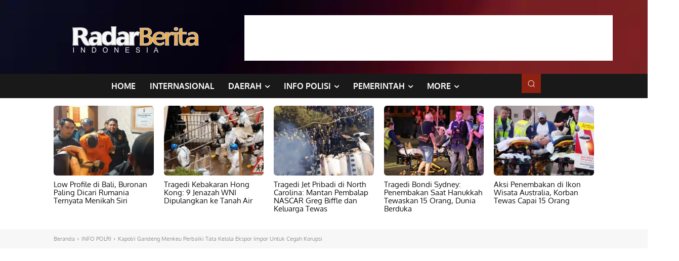

--- FILE ---
content_type: text/html; charset=utf-8
request_url: https://www.google.com/recaptcha/api2/aframe
body_size: 248
content:
<!DOCTYPE HTML><html><head><meta http-equiv="content-type" content="text/html; charset=UTF-8"></head><body><script nonce="A0uQIY6A45bO1gi2aGp8mg">/** Anti-fraud and anti-abuse applications only. See google.com/recaptcha */ try{var clients={'sodar':'https://pagead2.googlesyndication.com/pagead/sodar?'};window.addEventListener("message",function(a){try{if(a.source===window.parent){var b=JSON.parse(a.data);var c=clients[b['id']];if(c){var d=document.createElement('img');d.src=c+b['params']+'&rc='+(localStorage.getItem("rc::a")?sessionStorage.getItem("rc::b"):"");window.document.body.appendChild(d);sessionStorage.setItem("rc::e",parseInt(sessionStorage.getItem("rc::e")||0)+1);localStorage.setItem("rc::h",'1769030746962');}}}catch(b){}});window.parent.postMessage("_grecaptcha_ready", "*");}catch(b){}</script></body></html>